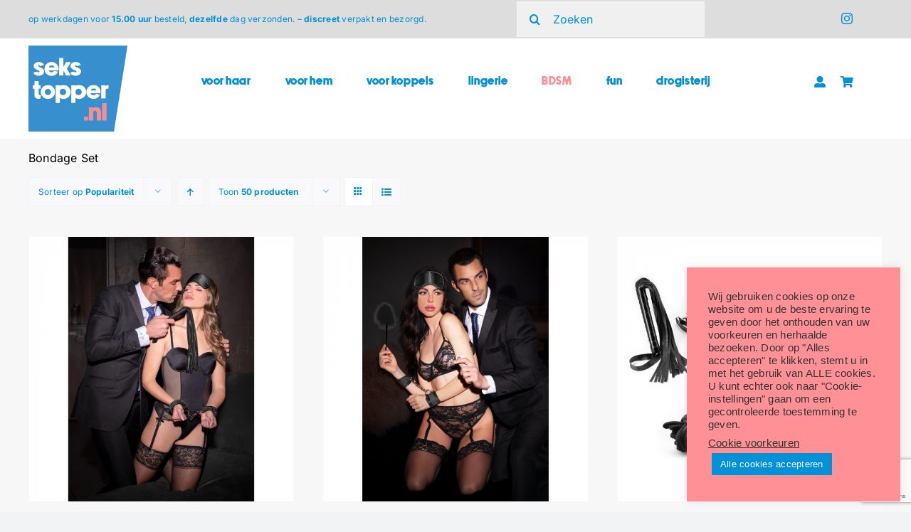

--- FILE ---
content_type: text/html; charset=utf-8
request_url: https://www.google.com/recaptcha/api2/anchor?ar=1&k=6LcYOekgAAAAALOvws0pdkmOLlufIGGU89FhVy_r&co=aHR0cHM6Ly9zZWtzdG9wcGVyLm5sOjQ0Mw..&hl=en&v=PoyoqOPhxBO7pBk68S4YbpHZ&size=invisible&anchor-ms=20000&execute-ms=30000&cb=8pqlrq1uqp5n
body_size: 48615
content:
<!DOCTYPE HTML><html dir="ltr" lang="en"><head><meta http-equiv="Content-Type" content="text/html; charset=UTF-8">
<meta http-equiv="X-UA-Compatible" content="IE=edge">
<title>reCAPTCHA</title>
<style type="text/css">
/* cyrillic-ext */
@font-face {
  font-family: 'Roboto';
  font-style: normal;
  font-weight: 400;
  font-stretch: 100%;
  src: url(//fonts.gstatic.com/s/roboto/v48/KFO7CnqEu92Fr1ME7kSn66aGLdTylUAMa3GUBHMdazTgWw.woff2) format('woff2');
  unicode-range: U+0460-052F, U+1C80-1C8A, U+20B4, U+2DE0-2DFF, U+A640-A69F, U+FE2E-FE2F;
}
/* cyrillic */
@font-face {
  font-family: 'Roboto';
  font-style: normal;
  font-weight: 400;
  font-stretch: 100%;
  src: url(//fonts.gstatic.com/s/roboto/v48/KFO7CnqEu92Fr1ME7kSn66aGLdTylUAMa3iUBHMdazTgWw.woff2) format('woff2');
  unicode-range: U+0301, U+0400-045F, U+0490-0491, U+04B0-04B1, U+2116;
}
/* greek-ext */
@font-face {
  font-family: 'Roboto';
  font-style: normal;
  font-weight: 400;
  font-stretch: 100%;
  src: url(//fonts.gstatic.com/s/roboto/v48/KFO7CnqEu92Fr1ME7kSn66aGLdTylUAMa3CUBHMdazTgWw.woff2) format('woff2');
  unicode-range: U+1F00-1FFF;
}
/* greek */
@font-face {
  font-family: 'Roboto';
  font-style: normal;
  font-weight: 400;
  font-stretch: 100%;
  src: url(//fonts.gstatic.com/s/roboto/v48/KFO7CnqEu92Fr1ME7kSn66aGLdTylUAMa3-UBHMdazTgWw.woff2) format('woff2');
  unicode-range: U+0370-0377, U+037A-037F, U+0384-038A, U+038C, U+038E-03A1, U+03A3-03FF;
}
/* math */
@font-face {
  font-family: 'Roboto';
  font-style: normal;
  font-weight: 400;
  font-stretch: 100%;
  src: url(//fonts.gstatic.com/s/roboto/v48/KFO7CnqEu92Fr1ME7kSn66aGLdTylUAMawCUBHMdazTgWw.woff2) format('woff2');
  unicode-range: U+0302-0303, U+0305, U+0307-0308, U+0310, U+0312, U+0315, U+031A, U+0326-0327, U+032C, U+032F-0330, U+0332-0333, U+0338, U+033A, U+0346, U+034D, U+0391-03A1, U+03A3-03A9, U+03B1-03C9, U+03D1, U+03D5-03D6, U+03F0-03F1, U+03F4-03F5, U+2016-2017, U+2034-2038, U+203C, U+2040, U+2043, U+2047, U+2050, U+2057, U+205F, U+2070-2071, U+2074-208E, U+2090-209C, U+20D0-20DC, U+20E1, U+20E5-20EF, U+2100-2112, U+2114-2115, U+2117-2121, U+2123-214F, U+2190, U+2192, U+2194-21AE, U+21B0-21E5, U+21F1-21F2, U+21F4-2211, U+2213-2214, U+2216-22FF, U+2308-230B, U+2310, U+2319, U+231C-2321, U+2336-237A, U+237C, U+2395, U+239B-23B7, U+23D0, U+23DC-23E1, U+2474-2475, U+25AF, U+25B3, U+25B7, U+25BD, U+25C1, U+25CA, U+25CC, U+25FB, U+266D-266F, U+27C0-27FF, U+2900-2AFF, U+2B0E-2B11, U+2B30-2B4C, U+2BFE, U+3030, U+FF5B, U+FF5D, U+1D400-1D7FF, U+1EE00-1EEFF;
}
/* symbols */
@font-face {
  font-family: 'Roboto';
  font-style: normal;
  font-weight: 400;
  font-stretch: 100%;
  src: url(//fonts.gstatic.com/s/roboto/v48/KFO7CnqEu92Fr1ME7kSn66aGLdTylUAMaxKUBHMdazTgWw.woff2) format('woff2');
  unicode-range: U+0001-000C, U+000E-001F, U+007F-009F, U+20DD-20E0, U+20E2-20E4, U+2150-218F, U+2190, U+2192, U+2194-2199, U+21AF, U+21E6-21F0, U+21F3, U+2218-2219, U+2299, U+22C4-22C6, U+2300-243F, U+2440-244A, U+2460-24FF, U+25A0-27BF, U+2800-28FF, U+2921-2922, U+2981, U+29BF, U+29EB, U+2B00-2BFF, U+4DC0-4DFF, U+FFF9-FFFB, U+10140-1018E, U+10190-1019C, U+101A0, U+101D0-101FD, U+102E0-102FB, U+10E60-10E7E, U+1D2C0-1D2D3, U+1D2E0-1D37F, U+1F000-1F0FF, U+1F100-1F1AD, U+1F1E6-1F1FF, U+1F30D-1F30F, U+1F315, U+1F31C, U+1F31E, U+1F320-1F32C, U+1F336, U+1F378, U+1F37D, U+1F382, U+1F393-1F39F, U+1F3A7-1F3A8, U+1F3AC-1F3AF, U+1F3C2, U+1F3C4-1F3C6, U+1F3CA-1F3CE, U+1F3D4-1F3E0, U+1F3ED, U+1F3F1-1F3F3, U+1F3F5-1F3F7, U+1F408, U+1F415, U+1F41F, U+1F426, U+1F43F, U+1F441-1F442, U+1F444, U+1F446-1F449, U+1F44C-1F44E, U+1F453, U+1F46A, U+1F47D, U+1F4A3, U+1F4B0, U+1F4B3, U+1F4B9, U+1F4BB, U+1F4BF, U+1F4C8-1F4CB, U+1F4D6, U+1F4DA, U+1F4DF, U+1F4E3-1F4E6, U+1F4EA-1F4ED, U+1F4F7, U+1F4F9-1F4FB, U+1F4FD-1F4FE, U+1F503, U+1F507-1F50B, U+1F50D, U+1F512-1F513, U+1F53E-1F54A, U+1F54F-1F5FA, U+1F610, U+1F650-1F67F, U+1F687, U+1F68D, U+1F691, U+1F694, U+1F698, U+1F6AD, U+1F6B2, U+1F6B9-1F6BA, U+1F6BC, U+1F6C6-1F6CF, U+1F6D3-1F6D7, U+1F6E0-1F6EA, U+1F6F0-1F6F3, U+1F6F7-1F6FC, U+1F700-1F7FF, U+1F800-1F80B, U+1F810-1F847, U+1F850-1F859, U+1F860-1F887, U+1F890-1F8AD, U+1F8B0-1F8BB, U+1F8C0-1F8C1, U+1F900-1F90B, U+1F93B, U+1F946, U+1F984, U+1F996, U+1F9E9, U+1FA00-1FA6F, U+1FA70-1FA7C, U+1FA80-1FA89, U+1FA8F-1FAC6, U+1FACE-1FADC, U+1FADF-1FAE9, U+1FAF0-1FAF8, U+1FB00-1FBFF;
}
/* vietnamese */
@font-face {
  font-family: 'Roboto';
  font-style: normal;
  font-weight: 400;
  font-stretch: 100%;
  src: url(//fonts.gstatic.com/s/roboto/v48/KFO7CnqEu92Fr1ME7kSn66aGLdTylUAMa3OUBHMdazTgWw.woff2) format('woff2');
  unicode-range: U+0102-0103, U+0110-0111, U+0128-0129, U+0168-0169, U+01A0-01A1, U+01AF-01B0, U+0300-0301, U+0303-0304, U+0308-0309, U+0323, U+0329, U+1EA0-1EF9, U+20AB;
}
/* latin-ext */
@font-face {
  font-family: 'Roboto';
  font-style: normal;
  font-weight: 400;
  font-stretch: 100%;
  src: url(//fonts.gstatic.com/s/roboto/v48/KFO7CnqEu92Fr1ME7kSn66aGLdTylUAMa3KUBHMdazTgWw.woff2) format('woff2');
  unicode-range: U+0100-02BA, U+02BD-02C5, U+02C7-02CC, U+02CE-02D7, U+02DD-02FF, U+0304, U+0308, U+0329, U+1D00-1DBF, U+1E00-1E9F, U+1EF2-1EFF, U+2020, U+20A0-20AB, U+20AD-20C0, U+2113, U+2C60-2C7F, U+A720-A7FF;
}
/* latin */
@font-face {
  font-family: 'Roboto';
  font-style: normal;
  font-weight: 400;
  font-stretch: 100%;
  src: url(//fonts.gstatic.com/s/roboto/v48/KFO7CnqEu92Fr1ME7kSn66aGLdTylUAMa3yUBHMdazQ.woff2) format('woff2');
  unicode-range: U+0000-00FF, U+0131, U+0152-0153, U+02BB-02BC, U+02C6, U+02DA, U+02DC, U+0304, U+0308, U+0329, U+2000-206F, U+20AC, U+2122, U+2191, U+2193, U+2212, U+2215, U+FEFF, U+FFFD;
}
/* cyrillic-ext */
@font-face {
  font-family: 'Roboto';
  font-style: normal;
  font-weight: 500;
  font-stretch: 100%;
  src: url(//fonts.gstatic.com/s/roboto/v48/KFO7CnqEu92Fr1ME7kSn66aGLdTylUAMa3GUBHMdazTgWw.woff2) format('woff2');
  unicode-range: U+0460-052F, U+1C80-1C8A, U+20B4, U+2DE0-2DFF, U+A640-A69F, U+FE2E-FE2F;
}
/* cyrillic */
@font-face {
  font-family: 'Roboto';
  font-style: normal;
  font-weight: 500;
  font-stretch: 100%;
  src: url(//fonts.gstatic.com/s/roboto/v48/KFO7CnqEu92Fr1ME7kSn66aGLdTylUAMa3iUBHMdazTgWw.woff2) format('woff2');
  unicode-range: U+0301, U+0400-045F, U+0490-0491, U+04B0-04B1, U+2116;
}
/* greek-ext */
@font-face {
  font-family: 'Roboto';
  font-style: normal;
  font-weight: 500;
  font-stretch: 100%;
  src: url(//fonts.gstatic.com/s/roboto/v48/KFO7CnqEu92Fr1ME7kSn66aGLdTylUAMa3CUBHMdazTgWw.woff2) format('woff2');
  unicode-range: U+1F00-1FFF;
}
/* greek */
@font-face {
  font-family: 'Roboto';
  font-style: normal;
  font-weight: 500;
  font-stretch: 100%;
  src: url(//fonts.gstatic.com/s/roboto/v48/KFO7CnqEu92Fr1ME7kSn66aGLdTylUAMa3-UBHMdazTgWw.woff2) format('woff2');
  unicode-range: U+0370-0377, U+037A-037F, U+0384-038A, U+038C, U+038E-03A1, U+03A3-03FF;
}
/* math */
@font-face {
  font-family: 'Roboto';
  font-style: normal;
  font-weight: 500;
  font-stretch: 100%;
  src: url(//fonts.gstatic.com/s/roboto/v48/KFO7CnqEu92Fr1ME7kSn66aGLdTylUAMawCUBHMdazTgWw.woff2) format('woff2');
  unicode-range: U+0302-0303, U+0305, U+0307-0308, U+0310, U+0312, U+0315, U+031A, U+0326-0327, U+032C, U+032F-0330, U+0332-0333, U+0338, U+033A, U+0346, U+034D, U+0391-03A1, U+03A3-03A9, U+03B1-03C9, U+03D1, U+03D5-03D6, U+03F0-03F1, U+03F4-03F5, U+2016-2017, U+2034-2038, U+203C, U+2040, U+2043, U+2047, U+2050, U+2057, U+205F, U+2070-2071, U+2074-208E, U+2090-209C, U+20D0-20DC, U+20E1, U+20E5-20EF, U+2100-2112, U+2114-2115, U+2117-2121, U+2123-214F, U+2190, U+2192, U+2194-21AE, U+21B0-21E5, U+21F1-21F2, U+21F4-2211, U+2213-2214, U+2216-22FF, U+2308-230B, U+2310, U+2319, U+231C-2321, U+2336-237A, U+237C, U+2395, U+239B-23B7, U+23D0, U+23DC-23E1, U+2474-2475, U+25AF, U+25B3, U+25B7, U+25BD, U+25C1, U+25CA, U+25CC, U+25FB, U+266D-266F, U+27C0-27FF, U+2900-2AFF, U+2B0E-2B11, U+2B30-2B4C, U+2BFE, U+3030, U+FF5B, U+FF5D, U+1D400-1D7FF, U+1EE00-1EEFF;
}
/* symbols */
@font-face {
  font-family: 'Roboto';
  font-style: normal;
  font-weight: 500;
  font-stretch: 100%;
  src: url(//fonts.gstatic.com/s/roboto/v48/KFO7CnqEu92Fr1ME7kSn66aGLdTylUAMaxKUBHMdazTgWw.woff2) format('woff2');
  unicode-range: U+0001-000C, U+000E-001F, U+007F-009F, U+20DD-20E0, U+20E2-20E4, U+2150-218F, U+2190, U+2192, U+2194-2199, U+21AF, U+21E6-21F0, U+21F3, U+2218-2219, U+2299, U+22C4-22C6, U+2300-243F, U+2440-244A, U+2460-24FF, U+25A0-27BF, U+2800-28FF, U+2921-2922, U+2981, U+29BF, U+29EB, U+2B00-2BFF, U+4DC0-4DFF, U+FFF9-FFFB, U+10140-1018E, U+10190-1019C, U+101A0, U+101D0-101FD, U+102E0-102FB, U+10E60-10E7E, U+1D2C0-1D2D3, U+1D2E0-1D37F, U+1F000-1F0FF, U+1F100-1F1AD, U+1F1E6-1F1FF, U+1F30D-1F30F, U+1F315, U+1F31C, U+1F31E, U+1F320-1F32C, U+1F336, U+1F378, U+1F37D, U+1F382, U+1F393-1F39F, U+1F3A7-1F3A8, U+1F3AC-1F3AF, U+1F3C2, U+1F3C4-1F3C6, U+1F3CA-1F3CE, U+1F3D4-1F3E0, U+1F3ED, U+1F3F1-1F3F3, U+1F3F5-1F3F7, U+1F408, U+1F415, U+1F41F, U+1F426, U+1F43F, U+1F441-1F442, U+1F444, U+1F446-1F449, U+1F44C-1F44E, U+1F453, U+1F46A, U+1F47D, U+1F4A3, U+1F4B0, U+1F4B3, U+1F4B9, U+1F4BB, U+1F4BF, U+1F4C8-1F4CB, U+1F4D6, U+1F4DA, U+1F4DF, U+1F4E3-1F4E6, U+1F4EA-1F4ED, U+1F4F7, U+1F4F9-1F4FB, U+1F4FD-1F4FE, U+1F503, U+1F507-1F50B, U+1F50D, U+1F512-1F513, U+1F53E-1F54A, U+1F54F-1F5FA, U+1F610, U+1F650-1F67F, U+1F687, U+1F68D, U+1F691, U+1F694, U+1F698, U+1F6AD, U+1F6B2, U+1F6B9-1F6BA, U+1F6BC, U+1F6C6-1F6CF, U+1F6D3-1F6D7, U+1F6E0-1F6EA, U+1F6F0-1F6F3, U+1F6F7-1F6FC, U+1F700-1F7FF, U+1F800-1F80B, U+1F810-1F847, U+1F850-1F859, U+1F860-1F887, U+1F890-1F8AD, U+1F8B0-1F8BB, U+1F8C0-1F8C1, U+1F900-1F90B, U+1F93B, U+1F946, U+1F984, U+1F996, U+1F9E9, U+1FA00-1FA6F, U+1FA70-1FA7C, U+1FA80-1FA89, U+1FA8F-1FAC6, U+1FACE-1FADC, U+1FADF-1FAE9, U+1FAF0-1FAF8, U+1FB00-1FBFF;
}
/* vietnamese */
@font-face {
  font-family: 'Roboto';
  font-style: normal;
  font-weight: 500;
  font-stretch: 100%;
  src: url(//fonts.gstatic.com/s/roboto/v48/KFO7CnqEu92Fr1ME7kSn66aGLdTylUAMa3OUBHMdazTgWw.woff2) format('woff2');
  unicode-range: U+0102-0103, U+0110-0111, U+0128-0129, U+0168-0169, U+01A0-01A1, U+01AF-01B0, U+0300-0301, U+0303-0304, U+0308-0309, U+0323, U+0329, U+1EA0-1EF9, U+20AB;
}
/* latin-ext */
@font-face {
  font-family: 'Roboto';
  font-style: normal;
  font-weight: 500;
  font-stretch: 100%;
  src: url(//fonts.gstatic.com/s/roboto/v48/KFO7CnqEu92Fr1ME7kSn66aGLdTylUAMa3KUBHMdazTgWw.woff2) format('woff2');
  unicode-range: U+0100-02BA, U+02BD-02C5, U+02C7-02CC, U+02CE-02D7, U+02DD-02FF, U+0304, U+0308, U+0329, U+1D00-1DBF, U+1E00-1E9F, U+1EF2-1EFF, U+2020, U+20A0-20AB, U+20AD-20C0, U+2113, U+2C60-2C7F, U+A720-A7FF;
}
/* latin */
@font-face {
  font-family: 'Roboto';
  font-style: normal;
  font-weight: 500;
  font-stretch: 100%;
  src: url(//fonts.gstatic.com/s/roboto/v48/KFO7CnqEu92Fr1ME7kSn66aGLdTylUAMa3yUBHMdazQ.woff2) format('woff2');
  unicode-range: U+0000-00FF, U+0131, U+0152-0153, U+02BB-02BC, U+02C6, U+02DA, U+02DC, U+0304, U+0308, U+0329, U+2000-206F, U+20AC, U+2122, U+2191, U+2193, U+2212, U+2215, U+FEFF, U+FFFD;
}
/* cyrillic-ext */
@font-face {
  font-family: 'Roboto';
  font-style: normal;
  font-weight: 900;
  font-stretch: 100%;
  src: url(//fonts.gstatic.com/s/roboto/v48/KFO7CnqEu92Fr1ME7kSn66aGLdTylUAMa3GUBHMdazTgWw.woff2) format('woff2');
  unicode-range: U+0460-052F, U+1C80-1C8A, U+20B4, U+2DE0-2DFF, U+A640-A69F, U+FE2E-FE2F;
}
/* cyrillic */
@font-face {
  font-family: 'Roboto';
  font-style: normal;
  font-weight: 900;
  font-stretch: 100%;
  src: url(//fonts.gstatic.com/s/roboto/v48/KFO7CnqEu92Fr1ME7kSn66aGLdTylUAMa3iUBHMdazTgWw.woff2) format('woff2');
  unicode-range: U+0301, U+0400-045F, U+0490-0491, U+04B0-04B1, U+2116;
}
/* greek-ext */
@font-face {
  font-family: 'Roboto';
  font-style: normal;
  font-weight: 900;
  font-stretch: 100%;
  src: url(//fonts.gstatic.com/s/roboto/v48/KFO7CnqEu92Fr1ME7kSn66aGLdTylUAMa3CUBHMdazTgWw.woff2) format('woff2');
  unicode-range: U+1F00-1FFF;
}
/* greek */
@font-face {
  font-family: 'Roboto';
  font-style: normal;
  font-weight: 900;
  font-stretch: 100%;
  src: url(//fonts.gstatic.com/s/roboto/v48/KFO7CnqEu92Fr1ME7kSn66aGLdTylUAMa3-UBHMdazTgWw.woff2) format('woff2');
  unicode-range: U+0370-0377, U+037A-037F, U+0384-038A, U+038C, U+038E-03A1, U+03A3-03FF;
}
/* math */
@font-face {
  font-family: 'Roboto';
  font-style: normal;
  font-weight: 900;
  font-stretch: 100%;
  src: url(//fonts.gstatic.com/s/roboto/v48/KFO7CnqEu92Fr1ME7kSn66aGLdTylUAMawCUBHMdazTgWw.woff2) format('woff2');
  unicode-range: U+0302-0303, U+0305, U+0307-0308, U+0310, U+0312, U+0315, U+031A, U+0326-0327, U+032C, U+032F-0330, U+0332-0333, U+0338, U+033A, U+0346, U+034D, U+0391-03A1, U+03A3-03A9, U+03B1-03C9, U+03D1, U+03D5-03D6, U+03F0-03F1, U+03F4-03F5, U+2016-2017, U+2034-2038, U+203C, U+2040, U+2043, U+2047, U+2050, U+2057, U+205F, U+2070-2071, U+2074-208E, U+2090-209C, U+20D0-20DC, U+20E1, U+20E5-20EF, U+2100-2112, U+2114-2115, U+2117-2121, U+2123-214F, U+2190, U+2192, U+2194-21AE, U+21B0-21E5, U+21F1-21F2, U+21F4-2211, U+2213-2214, U+2216-22FF, U+2308-230B, U+2310, U+2319, U+231C-2321, U+2336-237A, U+237C, U+2395, U+239B-23B7, U+23D0, U+23DC-23E1, U+2474-2475, U+25AF, U+25B3, U+25B7, U+25BD, U+25C1, U+25CA, U+25CC, U+25FB, U+266D-266F, U+27C0-27FF, U+2900-2AFF, U+2B0E-2B11, U+2B30-2B4C, U+2BFE, U+3030, U+FF5B, U+FF5D, U+1D400-1D7FF, U+1EE00-1EEFF;
}
/* symbols */
@font-face {
  font-family: 'Roboto';
  font-style: normal;
  font-weight: 900;
  font-stretch: 100%;
  src: url(//fonts.gstatic.com/s/roboto/v48/KFO7CnqEu92Fr1ME7kSn66aGLdTylUAMaxKUBHMdazTgWw.woff2) format('woff2');
  unicode-range: U+0001-000C, U+000E-001F, U+007F-009F, U+20DD-20E0, U+20E2-20E4, U+2150-218F, U+2190, U+2192, U+2194-2199, U+21AF, U+21E6-21F0, U+21F3, U+2218-2219, U+2299, U+22C4-22C6, U+2300-243F, U+2440-244A, U+2460-24FF, U+25A0-27BF, U+2800-28FF, U+2921-2922, U+2981, U+29BF, U+29EB, U+2B00-2BFF, U+4DC0-4DFF, U+FFF9-FFFB, U+10140-1018E, U+10190-1019C, U+101A0, U+101D0-101FD, U+102E0-102FB, U+10E60-10E7E, U+1D2C0-1D2D3, U+1D2E0-1D37F, U+1F000-1F0FF, U+1F100-1F1AD, U+1F1E6-1F1FF, U+1F30D-1F30F, U+1F315, U+1F31C, U+1F31E, U+1F320-1F32C, U+1F336, U+1F378, U+1F37D, U+1F382, U+1F393-1F39F, U+1F3A7-1F3A8, U+1F3AC-1F3AF, U+1F3C2, U+1F3C4-1F3C6, U+1F3CA-1F3CE, U+1F3D4-1F3E0, U+1F3ED, U+1F3F1-1F3F3, U+1F3F5-1F3F7, U+1F408, U+1F415, U+1F41F, U+1F426, U+1F43F, U+1F441-1F442, U+1F444, U+1F446-1F449, U+1F44C-1F44E, U+1F453, U+1F46A, U+1F47D, U+1F4A3, U+1F4B0, U+1F4B3, U+1F4B9, U+1F4BB, U+1F4BF, U+1F4C8-1F4CB, U+1F4D6, U+1F4DA, U+1F4DF, U+1F4E3-1F4E6, U+1F4EA-1F4ED, U+1F4F7, U+1F4F9-1F4FB, U+1F4FD-1F4FE, U+1F503, U+1F507-1F50B, U+1F50D, U+1F512-1F513, U+1F53E-1F54A, U+1F54F-1F5FA, U+1F610, U+1F650-1F67F, U+1F687, U+1F68D, U+1F691, U+1F694, U+1F698, U+1F6AD, U+1F6B2, U+1F6B9-1F6BA, U+1F6BC, U+1F6C6-1F6CF, U+1F6D3-1F6D7, U+1F6E0-1F6EA, U+1F6F0-1F6F3, U+1F6F7-1F6FC, U+1F700-1F7FF, U+1F800-1F80B, U+1F810-1F847, U+1F850-1F859, U+1F860-1F887, U+1F890-1F8AD, U+1F8B0-1F8BB, U+1F8C0-1F8C1, U+1F900-1F90B, U+1F93B, U+1F946, U+1F984, U+1F996, U+1F9E9, U+1FA00-1FA6F, U+1FA70-1FA7C, U+1FA80-1FA89, U+1FA8F-1FAC6, U+1FACE-1FADC, U+1FADF-1FAE9, U+1FAF0-1FAF8, U+1FB00-1FBFF;
}
/* vietnamese */
@font-face {
  font-family: 'Roboto';
  font-style: normal;
  font-weight: 900;
  font-stretch: 100%;
  src: url(//fonts.gstatic.com/s/roboto/v48/KFO7CnqEu92Fr1ME7kSn66aGLdTylUAMa3OUBHMdazTgWw.woff2) format('woff2');
  unicode-range: U+0102-0103, U+0110-0111, U+0128-0129, U+0168-0169, U+01A0-01A1, U+01AF-01B0, U+0300-0301, U+0303-0304, U+0308-0309, U+0323, U+0329, U+1EA0-1EF9, U+20AB;
}
/* latin-ext */
@font-face {
  font-family: 'Roboto';
  font-style: normal;
  font-weight: 900;
  font-stretch: 100%;
  src: url(//fonts.gstatic.com/s/roboto/v48/KFO7CnqEu92Fr1ME7kSn66aGLdTylUAMa3KUBHMdazTgWw.woff2) format('woff2');
  unicode-range: U+0100-02BA, U+02BD-02C5, U+02C7-02CC, U+02CE-02D7, U+02DD-02FF, U+0304, U+0308, U+0329, U+1D00-1DBF, U+1E00-1E9F, U+1EF2-1EFF, U+2020, U+20A0-20AB, U+20AD-20C0, U+2113, U+2C60-2C7F, U+A720-A7FF;
}
/* latin */
@font-face {
  font-family: 'Roboto';
  font-style: normal;
  font-weight: 900;
  font-stretch: 100%;
  src: url(//fonts.gstatic.com/s/roboto/v48/KFO7CnqEu92Fr1ME7kSn66aGLdTylUAMa3yUBHMdazQ.woff2) format('woff2');
  unicode-range: U+0000-00FF, U+0131, U+0152-0153, U+02BB-02BC, U+02C6, U+02DA, U+02DC, U+0304, U+0308, U+0329, U+2000-206F, U+20AC, U+2122, U+2191, U+2193, U+2212, U+2215, U+FEFF, U+FFFD;
}

</style>
<link rel="stylesheet" type="text/css" href="https://www.gstatic.com/recaptcha/releases/PoyoqOPhxBO7pBk68S4YbpHZ/styles__ltr.css">
<script nonce="7agxTtZSdXOfA_kJ607YMw" type="text/javascript">window['__recaptcha_api'] = 'https://www.google.com/recaptcha/api2/';</script>
<script type="text/javascript" src="https://www.gstatic.com/recaptcha/releases/PoyoqOPhxBO7pBk68S4YbpHZ/recaptcha__en.js" nonce="7agxTtZSdXOfA_kJ607YMw">
      
    </script></head>
<body><div id="rc-anchor-alert" class="rc-anchor-alert"></div>
<input type="hidden" id="recaptcha-token" value="[base64]">
<script type="text/javascript" nonce="7agxTtZSdXOfA_kJ607YMw">
      recaptcha.anchor.Main.init("[\x22ainput\x22,[\x22bgdata\x22,\x22\x22,\[base64]/[base64]/[base64]/ZyhXLGgpOnEoW04sMjEsbF0sVywwKSxoKSxmYWxzZSxmYWxzZSl9Y2F0Y2goayl7RygzNTgsVyk/[base64]/[base64]/[base64]/[base64]/[base64]/[base64]/[base64]/bmV3IEJbT10oRFswXSk6dz09Mj9uZXcgQltPXShEWzBdLERbMV0pOnc9PTM/bmV3IEJbT10oRFswXSxEWzFdLERbMl0pOnc9PTQ/[base64]/[base64]/[base64]/[base64]/[base64]\\u003d\x22,\[base64]\\u003d\\u003d\x22,\x22w5ZuMhVYLMKpDhHCsMObwqDDs1rCvxQCSn8IGcKYUMO2woXDpThWUWfCqMOrL8OFQE5TIRt9w43Cg1QDHHQYw47DpMO4w4dbwpfDr2QQYC0Rw73DghEGwrHDlcOOw4wIw6M+MHDCj8OIa8OGw64YOMKiw6JGcSHDgcOXYcOtYMO9YxnCl0fCngrDoE/CpMKqJMKWM8OBNl/DpTDDnzDDkcOOwrXCvsKDw7AjR8O9w75iHB/[base64]/XxBlwoDCusOzwrRSTcOkwqIMw7MJw7HCqcOzCCdTBEDCn8O2w6XCkUzDkMO6UMK9AMOUQRLCl8Kff8OXKsKFWQrDui47eXjCrsOaO8KEw4fDgsK2CsOIw5QAw582wqTDgzFvfw/Dh0XCqjJHKMOkecK9a8OOP8K9PsK+wrsVw6zDiybCtMOAXsOFwprCiW3CgcOaw6gQcm4ew5k/[base64]/CjWxLw4DCoXnDmFPCgMOhA8Opb0QIE37Dn8Kqw78/CwXCvsOlwqPDisKPw5ovF8KPwoNGb8KgKsOSesOkw77Du8KOF2rCvgdCDVgiwqM/[base64]/CsGMldcKBwonCnsOkZcOVTsOBcH/Dl8KCwpM0w51aw7NUa8ORw7t+w6LCssKaMcKJF37ChcKowpTDtMOHW8OxMcOuw6gLwrAwZH0awpLDpsO0wpjCvhnDpMOHw6Jgw77DjT/CtC5HF8O9wrXDuhR5FkDCj3cmHsKQDsKAXcKJTU7Dm1dmwpnClcOKIlbCjUEfRcOFe8K0wqAbalPDhysUwrbCoQIGwqnDuCQvZcKhZsOJNkbCnMOrwojDpxLDqSwiDsO4wpnDp8OTJh7CscK9DMO1w5UmV3LDuXkLwpPCv20kw6RRwodgwrnCucKVwq/CmA89woDCqgUWE8K+PCERWcOYBWtLwo8Ew5w5cRTDlwLChMOYw6lzw4HDpMOlw6Jgw4Naw55hwpPCmcO4dcOaMyNfPQnDiMK6wpN6w7zDlMK7wqVjS0FGR0cUw7pKcMO+w5EzJMK/QCx8wqjClsO6w5/Do09jwq4Owr7CiBzDkDp5bsKGwrHDl8OTw6lwbSbDtBHCg8KAwppnw70jw7huwoVhwpotfQXCtD1dfiIJL8K2TXjDl8OwOEPCr3E7ZGsow6JfwpHCmgUcwq0sMTPCsm9Fw6/Dng1Cw7PDiEPDpxMcBsOLwr/Du10TwofDq31tw4pBf8K7YMK5YcK0BMKAIcKzPWc2w59Mw7vCiSkcDjI8wqrCtcK7HClFw6PDi1Jewr8Jw6PDiQ/CviLCslnDvsOnV8KHwqNowpBMw5cUO8OSwoXCo1QkQsOAaCDDpxLDicOgUxnDriVjdUVgQ8K6cw4JwoJ3wrjDsGoQw4fCpMK/wp3DmQg9CMO5wq/DucOVwqtzw7gfAkotYyzCiBzDpTPDiyfCssKAF8K9wrnDiwDCgCcrw7M9K8KgF3nCkMK6w5DCuMKjDMKxdjB+wpN+wqoZw49Cwrc6ZcKBIig/GBB1SsOBPWDCoMKow6x7wr/DvCZ0w6YDwoM1wrF7ekh5Gm85C8OuVDDCklzDjcO7cXFawobDkcOWw68VwprDg2c9YzFrw6/CqcKSPMOqEMKhw4xfYWTCiDnCmmFfwqJUG8Ksw6jDnMK0B8KdQkPDp8OeY8OLDMKiN2TCmcOKw4zCgi3Dtg1Kwqg4SMKkwqgmw4PCq8OLBhjCrMOAwpEjJjRiw4MCZA1yw4tNe8O5wrjDv8OKSWUZMwrDq8Kuw4nDrm7Cm8O9eMKEAFrDn8O+Il/CsCVsNQd/bcK1wp3DqcKowr7Dujk0P8KJDnTCr0MlwqdIw6rCs8K+BC9yEsKoTMOfXyzDigXDiMO3I1VSa3MkwqLDrG7DtnbClC7DssOTLsKDOMKWw4rCosO2FCprwp3CjcOKBCNrw7zDucOgwozDl8OBZcKjfXd6w7otwo8HwpHDlcOzwqMKP1rCkcKgw4FESgM3wqcmC8K/QC/Cm3p9DHR6w4E5QsORYcKvw6wEw7UOF8KsehRuwpZwwoLCj8KAYk8iw67CnMK3w7nDisOMIATDjH4aw4fDmDErT8OGOXQyR0PDryzChCJpw448I3NFwo9ZbMOifT1kw7jDvQfDtsKsw6NFwonDoMO+wrPCsDUCJsKRwprCiMKGTMK6UCjCvg/[base64]/ClsKEwpNEJDd7w5wuwp3DkcOhdCPDsx3CvMKyc8Ogbm9IwoPDoyLCnQ4aX8Ocw45AW8O2UFxmwo8wecOmOMKbR8OeT2oBwoUQwofDnsOUwpHDncOowoJswqXDicOPYcORT8KUCXPCpDrCklnCmi4owpHDjsOSw4cDwp3CjcK/BMODwoNbw4PDisKCw7DDr8KEwpzDr1fCkDDDvFREJMKsLcObbQ1qwqUPwoA6wrvCvcO4WmHDsU9nF8KBOCTDhAYSKsOswpjCjMOFwqfCiMORI3/DosKzw6ENw5XDjXzDmjJzwp/[base64]/ClzUqw7kqacKWwrAZS8KJbi53w5w+wpfDk8O2wo5Two4bw6M2UHvCl8K/wpLDgcOXwoMuKMO4w6PDq3MnwrfDq8OUwq/[base64]/Cn8K0KMKywppnwqArX0N9Yklkw4Aaw4bDrnHCk8ORwozCssOmwoHDrMOCKE9QLC05FkhgCFLDmsKJwoEAw49QMsKbW8OTw7/Cl8OdGcK5wp/[base64]/[base64]/w7vDn8K7wrfDmcOtTMK5GMOew55iwp/DnMKMwqtewrvCog8QBsK9SMOMZ2bDqsKjL1vDicOaw7cqw7pBw6EOA8OcbMKTw4MUw7TCjnDDtMK6wpXClcOODjwDw6sKbcKQVMK8X8KYNcOScSXCsgIbwqzDmcOqwrLCo1BLSMKkcBw0Q8O7w6t8wp5wN2vDvTF1wr5bw4zDjcKQw5lML8O/wqfChcOTB2fCmcKLw5MQw552w74HIsKAw4Vtw7tfAAHDgz7DrsKJw7cNwp0jw6XCo8O8OMK9fS/[base64]/[base64]/FMO4PlzDt0fCtAUDw5nComdPBMK1wp9AcjzDm8OIwobDn8Osw7/[base64]/DuMK2bcOdRn5AwoofUQIpCcKmw6ZWFcOqw6jDrsOpPFR8a8KMwpfDoFR1wrrCjVvCviIiwrJqGD0pw6bDtWxkU2LCsDlQw6zCt3bCinoMw5BnFMOLw5/Doh7DisKbw6cGwq/CsRJHwpNPeMO4eMKrXcKEVmjDtQVFDwoBA8OEICY6w5PCsHjDgMKnw7LCksKYSjkAw5MCw4N/YmApw5zDnDrChsK1NnbCkg7CiUnCtsKwHksFG3g7wq/[base64]/UcO/w6NGDcKUEwMXw7rDlnYMaEV9CwXDqBfDukV0IwnCmsKiwqRbbMKpDiZlw7cyUsOuwqdSw4vCpg5FWcOrwq8kSsKVwo5YXSdPw64swq4iw67Di8Kow4fDunFew7ZZwpbDjQMzVcOkwoxtR8KmMlHCoWrDr1xLX8KARWTDgQ1pPsOqD8Krw7jCgBLDiGI/wpQqwoh9w4Y3w6zCk8OXwrzDncKBT0TDgQ51B2BOBwRZwqZAwoE2wrpYw5VlDwDCo0HCnMKrwoYuw7h/w4vDg0MWw5XCjQHDvsKOw5jCnGrDuB/CjsOgGm4cfMKUw6RlwqjDpsOmw44qw6VIw7EAG8O3wp/DvsOTHFDCoMK0wrtxw6LCiigsw7/[base64]/wrrDrFogwo/DmD7Ct8OHR113QnoBwqrClcK3w47CgcKRwpIuWyRsdx8IwoXDiGrDqEzCg8OTw5TDh8KyanfDnmPCrsOKw4LClsKjwqc9VxHCihA9NhXCncOSHkHCs1fCocOfwp/[base64]/[base64]/DmFzChH3Cn8Obw5rDssKVFcKSX1BEwrPDqg8AI8KXw6/CpkIWK23DuiBawqBIJMKeKBTDlcOSI8KxODtXYy8WMsKuIzHCisOQw4cdClkSw4LCuhJ4wpPDgsOsZSI6YRpQw6dLw7PCrsKew4HCljTCqMOZTMOlwr3CrQ/Dqy/DlDtLSsOfcDDCmsOtQcOEw5VmwpjCuWTCpsK9wqI7w5hmwq7DnHpmS8OhBXsXw6lIw5EVw7rCsCgkMMKbw65Hw67ChMOfwoDChDYEAWjDnMKtwoAmw6nDlQlmVMOcHcKbw713w6kIbybDjMOLwo7Dux5rw5HDhUIdwq/Dr3Mmw6LDqVxLwrlDCCjCuUzCmsK3wrTCrsKiwr58w5/[base64]/CmsKnVMK2bzIRAFsPQ19pwoE0Ml7DjcO+wrI3AQhcw5YaIVzDtsO3w4zComDDjcOgZsKpeMKawokvPcOxVjs4aFEtVj/Cgi/DjsKgIcO6w4nCqcO7Wg/CrcO9chXDt8OPMgdwX8KtZMOXw77DszDDjsOtw6zDvcO8w4jCsF9kdxwowr4TQh7Dq8OYw7ANw4ECw7g6w67CsMK9KhJ+w6hRw7XDtlXDhMOaa8OxNcO7wqbDpcOabEEYwqwQXiwgO8KTwp/CmzfDiMKIwoM8S8OvLz4iwpLDlnvDuS3ChkHCj8OjwrZxTMOCwoTCtMKwCcKiw75aw4zCtkvCpcOWX8KHw4h3wod9fX88wqTChcOZSENhwrl6w4vCqSRIw7U/NQkxw6wAw6bDj8OdIn8yQ1PDlsOJwrt2X8KiwpbDpMO3G8KhJcO5CsKuJW3CrMKdwq/[base64]/DrTBqOxLDmhEcwq7DkHvCpkrCsjFJwrhxw7PCtUdXYxUsdsK8JXEsa8OGwr8Mwrwfw5YJwoMcTxTDhgR5JsOALMKNw4jCmMOzw6jCgmEHU8OQw54mXcOQFV08WFEgw541wrxFwpvDnMKEA8Oew4TDvcO8Xx0MF0/DpsOrwok7w7ZmwqbDpzjCn8KvwqZ7wqTCnXnCicOEJDkcPl7DnsOrU3Uow5nDvhDCvMOcw6NMEQUhwogXM8KgTsOyw45VwrQQM8O6w6LCkMOjMcKIwpNQHSrDmX1uI8K7XELCozoKw4PCjlglwqYBBcKZPmTCvQ/DgsO+SH3CqGsgw490VsK7CsKzeGInTEnChG/[base64]/wqFJwpAVYQzDg07CnyMLw6LDuMOUUMOKJnwWwrg9wofCmcOrwqjClMKJwr/CrcK0wr0pw5ISJHYywqY/NMKUwozDr1NsIA5RRcKfw7LCmsOVHRLCq1rDlgQ9KsK1w5XCiMKOworCoEIUwrfCqMOebMOIwq0EFRbCm8OgMDEXw67Diy7Djz5Lwqs7Bw5tcXrDvFnCrcO/DiXDlsOKwqwgeMKewqvDgMO/[base64]/[base64]/eMKMwrDDqsOKwokRBGTDkC7CkcKhw7DCqC8Uw6MbeMK1wqTCpMK2w4TCnMK5PMOTHMKfw4XDjMO2w6/DnwrCt1stw5LCmzzDklFHw4HCiBFDwrHDuEl2wofCqGPDpmLDucKSGMOtD8K8bMKVw4w2wpjDu3fCvMOpw5g4w4EKHCwFwrF/F3Zzw5QZwpBOw7kww5zCncOLUsObwojChsK/LMO+eAJ0OsKTdj/Dn1HDgiXCqMK0BMOuM8O+wq4fw7bCj03CoMO1wqLDmsOvexltwr8mwqnDr8K5w6Y8Mmk8QsKUXwzDl8OQZFbDosKJccKwW3/DuDMXbMK9w7HDngzCo8OrV0s3wqklwqU1wpZwCVs+wqdew4/[base64]/[base64]/Dogg5woTCqsOIw6DCisO6w5RrSSY1Chk0Jx/CuMO1aX9+w5XDgAXCrEkBwqdAwpIBwo/DsMOQwqV3w7TCl8Kew7DDoAzDuS7Dqy5vwoxhOE7CicOPw5DCt8KMw4bCmcOPYMKjf8KBw6bCv17CnMKewpxTw7rDmHlWw7/DlsKXNQMqwpTCjBfDsyXCucOzwrrCoGEdwpB/[base64]/DqsK+w5pLw6tFw5rCgicffHnDlcOPw7bCljVOZcOCwqvCscKkYy3DkMOuw7gSfMO9w4EVFsKQw5dwEsK9VxDDo8KKfMO3NVjDuUVLwoM0WSbCisOZwofDksO7w4nDs8OvPBECwqjDu8OqwoRqDmnChsORY0/Cm8OHSE7DucOqw5sTesOmUMKJwpkNbF3DrMOuw4bDlizCr8Kcw7jCuFLDvMKewr8JaENlAlR1wpXDm8OqOCnDtilAX8Okw4dcw6M8w5JzIzjCusO5HVzCssKsd8ODw6TDsDtMw6HCuXVLwpBqw5XDrwXDhMKIwqFLDsOMwq/CqsORwpjCmMOnwopTHxbDoWZ0csOyw7LCk8K/w6PDlMKuw63CjMOfC8OmR1fCkMOVwqAlJ3NeAcO/FV/[base64]/DqMONwpBTRxp+w43CgVLDvxDDjDo4FQ9mEBETwqRkw5TDsMO4w5/CjcKpS8OWw51fwok6wqYTwo/DlcOew4LCo8KAbcK1JAFmSURWDMOCw71rwqAcwoUYw6PCliQfP1cLd8OYCcKjSg/[base64]/[base64]/wr3DtC3Ct8O8w5HDpsO4UcOVw4rDm8OpNMKgwrXDj8Obw7RCWsKrwphOw4rCqBBtwq8Pwpo3w5MnAj3DrjZzw7NNdcORMsKcIcKlw4s5TsKkBcO2w7TCp8KbGMKhwq/CuTgPXB/CnmnDuRDCt8Khwr8Kw6EKwoQiHcKHwrdNw5ptNkzCi8O1wqLCpcOgwrzDo8OLwrPCmHXCgMK2wpd/[base64]/NVbDncKzw7MTw6NxH8Krb0bCiRE+a8OhwqHCjG9hLx9Uw4XCjB9awoQ2wqDCvUjDhldHAMKAXn7CnMO2woRqanzDmgfDsxhywpPDhcKUX8Opw4hXw7TCpMKbCCshGcOJw7HDqsKnbsOmdjjDkk00QcKHw6fCsiRew6wCwr0af2/[base64]/Nn7DnWx+wqPCtGPDjRtRw6fDs3nDv1/Cj8KQw6wcG8OxNcKGw7fDjsKTa38ow7fDmcOJAiQ7d8OBZzvDvh4Bw5nCo2JwfMOlwooMD3DDrURrwoPDrMOyw4okw7RQw7PDjsOuw74QVkjCtxp4w4pqw5vCrMOKdsK0w5bDqcK4Ekx+w4w8A8KrCwnDoUgqcl/Cm8K/S0/Dn8Ouw6TDqBd6wrzDpcOvwqgFw5fCtMKMw4LCqsKhL8K0WmBWUcOgwoo2WDbClMOnwpDCvWnDrMOIworChMKUUWh8ZQvCqRTCu8KEAQzDjybDhS7Dm8OSw6h+wppow4DCisKlw4XCi8KvUz/DhsKCw453JChtwoMrZcO7asKNNsKpw5ENwovDnsKew7dXRcO5woXDrzx8wp7DgcKWB8KywoQeK8OMbcKoEcOXNcO1w5rDkH7DqMK+cMK7ShnDsCPDkFE3wqVpw5rDllDCv3TDocKNU8KuZzfDncKkL8KqfcKPEA7Cn8KswrDDggAIBcOzPMO/w5vDhgfCiMOMwovCrsOETsKDw5fDpcOnw7/DoksqEsKOLMOgXw1NSsOEWDXCjz/DisKAdMONRMKzwqnCrsKKfzHCjMKsw63CjQVKw6DCuF0/VsOFGyFcworDrwjDvcOww6TCqsOiwrcLKMOfwpjCvMKmD8K6woQ4woDCmcK1woPCnMKKExs8wqZDcm7DhVHCsWnCrx/Di0PDqcO0Qwgsw7DCiy/DnlwdND7CkcOhSMOGw6XCqsOkJcO1w5TCvsOSw7NNd0snSlARUC01w7/DucOFwrXDlEB8WAIzwojCgXV2S8K9C35mG8OYP3NsTiLDmcK8wqdQKivDsHTChSDCncOydcKww5AzRMKYw7PDtF7DlQDCpyXCusKLIU8nwrl/[base64]/DoMO9LHEoTMKhw6BsLUtewoImAsK7bsK8w4RacMKsIj08RsOnFsK/[base64]/[base64]/w5/CllvDjWBVIcKZHTk/KEzDpGAZLkbDmjjDpMOvw5bCjX48woXCvx4wQlNzU8Oywpkuw41xw4tnD3PChFkvwpFgZ2bCgQnCjD3DtcO5w7zCs2h0J8OKwr3Dj8OLLV8OdXI0wo94ScO7woPCiwI4w5UnZ0tJw550w5/DnjcsM2plw7hZWsOKKMK+wp7Dq8KRw7FWw5nCuDfCpMOywrdAfMKqwqhCwrptKEoKw4w2acOwRDzCqMOLFsO4RMKsLcO6MMOdSDDCh8K/ScOuw55mYS8yw4jCkxrDgn7DscOOKhPDjU0XwrtFFsK/wr81w5N6OMKvAMOrExlDNANfw4E1w4XDs0DDjkQSw5TCmcOLXjw5S8O2w6PCpHMZw6ZAVMO1w5HDhMK1wo/CvknCkU1KeUA4UsKTH8OgTcONdMK7wqBiw6dOwqYJdsKcw6xbP8OiWEZQGcORwrA1wqbDgA5tSHpowpRmwobCqjBnwqnDssOcDAM7A8OiQH7DtRTDsMKMC8OwaW3Ct0rCqsKMA8KDwpt/wqzCmMKkElPCr8O2WEp/woNRHWTDiXzDihHDkF/DrG8ww4MOw6l4w7B/w4Q2w5bDicOmbcKnC8KtwpvCmsK6woJTOsKXNRrCp8Ofw4/Cp8KKw5gZf1TDnQXCsMOraSgdw6TCm8KACU3Djw/DqWkWw5HCocOPOw1wQBw4wrwuw7bCoj8fw7QFfMOnwqIDw7tNw6HCtgpww4ZhwojDhU1NH8KgJcOZIGbDjUJCWsO6w6ZAwp7CmWoPwp9Uw6cWc8Kfw7Rgw5XDlsKEwqUBYUTDoXTCqMK1RxDCqsOnFFnDjMKHw74bIl4JDC53w5kqesKyPm95AFQEZ8OYI8KlwrQZRS/CmmwHw48/w45Qw6fCkU3CnsOnXlBgBcK4JXp/[base64]/[base64]/DlWLDhcObScKNXsKTBsO6Y0PDuMOvw63CqwEhw7XDuMK/wrHDjwlwwp/CoMKgwrxfw6xlw5XDvFs5IkfCjMOod8OVw7Ruw7rDvhfCsHMDw6Bsw6LCpCLDngxiDcOqP0DDkMKcK1bDoQoSF8Kfwo/DrcOnQsOsFGtmwqR9BcKiwoTCtcK1w7rCpcKBbgUxwpLCpzJIJ8K4w6LCvDcXOC/DpsKRwqAyw6vDq19mJMKbwr3CgRnDs1QKwqzDnMOvwprCmcOXw6t9Q8OfJUUIYsKYUnAXaRZbw6nCtnhnwpQUwrZNw4rDrT5lwqPCsS4wwpJbwpFfe3/DlcKjwqQzw6JYDEIdw7ZKw53CusKRARRgDmTDoGTCqcKyw6HDugoPw4YRw7jDrTHDrsKpw5PCmSJPw5R9w6EgQcKnw6/DlCDDs3MYTVFEwrHCihTDknbCmSBRwoXCjzPDt28hw649w4PDvh3CmMKOT8KKwr3Dv8OBw4A2EhFZw7ZzN8KNwrnDu2HDpMKRw5c6w6bCpcKWw4PDuj5IwpTClRFhHsKKEkJmw6DDkcOBw67CiD9zecK/PcOPw44CDcKYGGdhwqYjY8OKw4VRw4E6w67CqFwmw4LDvMK+w5zCscKxKQUIJMOvIzXDgG/CniUewr/DucKDwrDDuzLDpMKQIUfDpsKawqHDsMOWVg/ChnHCglE9wofDkcK4LMKrA8KcwoV5wq7DhcOLwo9Mw73Ct8KNw7jDgmHDkXMJV8OTwo84HlzCtsKBw5fCp8OiwoLCrXfCkcKCw5PCrCfCuMKuwrDCvMOgw7ZeR1hQdMOLw6QEwrN7N8OYNDk2HcKLNHXDpcKeBMKjw6zCgg/CiAYhbUVgwqPDu3IZdQ3Dt8KuHnTCjcOIw7UvZmrCuB3DgsOhw4UYw77Ds8OiYB/CmsOFw7kIasKDwrfDtMOlAgE/CX/[base64]/CqcKlYcKmKsOdw5YpwrJpwonClMOjQ3xjbiHCpcKfw59Aw7nCrh8vw5lcLcKVw6XDg8OVQsKBwqzCkMKnw7Mjwot8GAs8wpQLCVLCkmzDlsKgEEPCoRXDqzdReMODwojDmT1MwpfCvMOjfVlTwqTDtcKbWMOWKz/DrVrCsE4Nwo4OZQPCg8O3w6ASfRTDhQfDvMOJblrCsMKOFCItPMKtFg86w6nDm8OHHUgxw4I1YAkQwqMWIA/CmMKrwpQMJ8Orw5bCl8OXClnCn8OBw67DrRPDgcKnw541w4kWCFjCqcKYG8OuXDLCicKxH3HClMO7wrhKVQBqw4clFRRBd8Olw74mwq/Cm8O7w5ZJeTzCh2Igwo9gw5UNw5Q6w6EVw6vCqcO3w5pTZsKzECzDrMKqwqFywqXCnW/DjsOIwqY7GVZvwpDDucK5w7EWAXQIwqrCl3XDoMObTMKow5zDtXUIwoFMw4Q9wpzDr8Knw4VXNFjDrG3CszHCi8KJCcKUwqdOwr7DvcOrOi3Cl0/CuzXCnXzCtMOHXMOBdsOiRVXDlMO+w7vCrcOmDcKaw7vDmsK6SsKPJ8OgF8KXw7gATsKbMMK5w53CmcOGw6cDwq8bw7wsw7c8wq/ClsKhw5fDlsKNHx5zPCUWRnRYwr1ew73DhMOlw5TCrmHCpcKudAkBw41Sc014w6dcTRXDvg3Co3oSwpF6w7QRwqR6w545wpbDkgdaVMOyw6nDkwlKwoPCtkbDoMK7fsK8w43DrMKTwqjDmMOEw6PDljXCjBJRw77Cg0FcTsO6woUAwq/CrS7ClsKNRMKSwoXDt8OgBMKBwrtsUx7Di8OaQSdPYlVtSBd7EArCj8KcR2haw6sawoMjBjVdw4HDssOnQWB2TMKtXBtyeC1XYsOjfcO0FsKjLMKAwpYOw6JOwqw3woU/w6lNeU0gG2Fjw6YaZ0DCrMKRw6x5w5vCpGjCqCrDkcOdw63CmTbCisK/UMKfw7J1wrrCmXkcUgs8G8KJNAFcIcOlBcKnSVrCmh/Do8KOIFRiw5APw799w6LDhcOuckYMWcKiw53CnhLDmn3CkcKRwrrCp1NJeCUvwqNUwqbCuFzDpnrCrixkwpHCokbDm3PChQfDicOIw6ECw798I2bDnMKpwqYDw5IJTcKhw4TCuMKxwr3CnC9LwrnCpMKLCMOnwprDncOyw7dHw6/CucKzw58cwq/CvcOcw7xxw53CgW0UworCh8Kuw65dw7Ivw6gKB8O3YxrCj2HDhcKRwqohw5fDt8OHXmLCkMKcwr/[base64]/DusOxAcOGw53Dn1XDmVPCicOmwozCmkoiK1NbwonDo3jDp8KKNAnClgp1wqTDoTbCqgAWw6prwo/Dr8OHwpZzwpfCtQ7DvsOwwo49GVUQwrYrGMKKw7PCmDnCnkvCizvCrsOLw5FAwqTDmMKSwrDCtQBNZcO2woLDlsKgwpEaK0DDj8OhwqUyRMKGw6bCoMONw4XDt8Kkw57DqxfClcKXwoxPw5JNw6RFNcOnW8KFwrVjd8OEw5PCq8Ouw7g2cB47JwPDtUzCsUzDgk/CtXQJTsKoS8O3P8KSTSdTw7MwPyTDiwXCo8OPFMKLw5nCqyJuwrVOLsOzBMKZwoIOVMOeeMOqFW9cwo1TbgNVUcOWw53DmhfCoypYw7XDk8KrbMOFw5jDnRnCp8KoSMOFGSRnFcK3TAl4wqEkw6R7w4hzw7EGw6FJIMOQwrw8w5DDscOvwqBiwo/DuW1CUcKad8OTBMOPw5nDuXl9TcKQEcKpXTTCtHbDrHvDh2d3cUjCvG4uw4nDrADCsXYnAsKZw57DicKYw5/[base64]/[base64]/w5IZQsKWRwPDmcKGJcKfw7UNwo4rKGrDg8O9QsKhEHLCksKJw64Cw6Aiw5zCjsOGw5N2UEIpYsKiw6QFE8OXwqcMw4BzwqlJC8KKdVfCrMOUDMKzW8O2OjPCq8OjworCjcOaYnZYw7rDmH0rHi/[base64]/CvWBPwodhwovDsMOcTcKlwq/CjzQHwpdSelHDpAvDqyg1w5okDCLDgyALwpVrwqBOG8KsTnkHwqsyP8OwOEUjw65bw6jCnldKw71QwqBxw4TDgzUIMQ12EcKkUcK2GcKaUUg1ZMOJwq/Ci8O9w7xuL8KiY8KYw7jCqsK3IcOVw57CjGdnUcOAdVM1XMKvwoF6eS3DgcKrwqBwXG5TwrZ/YcOCw5ccZMO0woXDoXspf0oew5Y7wqITFnBvdMOBWMKyGRfDicOkw5TCtwJ3McKDbnA/wrvDp8KJE8KPdsKewodawqDCmh4Bwo8bUk3DhEckw4MnMU/Cn8OcZB1QZ1LDscOPQALCgzXDvzB7Ukh+wprDoUXDrT1JwrHDsgYzwo8swpItIsOAw6F+A2DDjMKvw4FWLC4yGsO3w4DDqEsAKSbDlAnDtcOYwq1awqPDvRvDocKUUcOnw7jCtMOfw5Niw4FQwqzDisOkwrNowroywo3Ci8OMJcO9QsKsVXU+KsOnw6/DqcOQOsOvw7rCoEPDjcK5aR3DhsOYUz9Zw6A5IcO8VMOBfsKJOMKsw7nDrnt1woNfw4orwq0jw4/CjcKnwq/DsmnCi33Domp4W8OqVMOBwrFpw5TDpyDDmsOrDcO9w54hMj8Yw7Ikw657S8Kqw6cbARk4w5nChlceacOvS27DnEcowoA+eHTCnMKKecKVw6DCv3g5w6/[base64]/[base64]/CnsOsw6PDuMOlT8OdEDTDiMOYfxpuw5sBWWvDkBnDgVQTEsOHZlrDqVrCosKLwpPCq8KkeXUewo/DsMK6w5wUw6Aqw67DtRfCusKCw6pMw6NYw4VswrBhOMK2N0rDmcOywrfCp8O/[base64]/DjcOzwpg/GMOCK8O/V8OODmV+LEfCg8OxCMOnw6zDsMKCw7vDsWo0wo/[base64]/DlRg3Q8KYMmHCl0Yow6NwWCnCu8Kuw5YUwqfCo8KnKFcSwrNeXDNOwptBE8ORwp9sVMOUwrLCqkFjwqLDoMOjw7EeeA56JsOJTmh6wpxuFMKvw5bCvMKqw4UVwrDCmVxuwogMwqpZdyQ/NMOpFGPDjjHDmMOjw5wPw4FBw7hzXilZNsKgHCjCiMK8ScOceh9bYWjCjF0Ew6DDqncCW8KAw5JKw6MQw4tpw5BmYR0/[base64]/DgiVBFCXCpMOfw5gbecOww6LDlsKvw7rCnVAfwq5mSAF1RlIuw5NtwotDwoldIsO0AMK7w7nDmRkaF8ORw6bCiMO/FnQKw7PCn1vCsUDDuxTDoMKzdAlaGMOTSsOyw414w73Cnm7CjcOBw7fCnsO/wokRYUBVaMKNcjzCkMODCRwmw50xwrbDpcOFw5nCnsOEwpPCmyl4w4fCkMKWwr55wpvDoyh2wpXDpsKKw5JwwrUJKcK5OMOVw7PDpkJ0ZQwowp7DgMKVwp/CrnXDlF/DuQzCmFfChjDDr2wfwrQnXCPCjcKkwp/ClcK+wrdJMxbCq8K3w7/[base64]/CoMO6wpfDqBs9YsKvw7TDj0HCn8KawoQNwpguwrbDiMOMwq/CmxBhwrNEwpNAwpnCqgzDlSFcXj8GSsKjwqNUWMOCw4vCj0HDp8Kdwq9CQMOmClbCtcK4XSVtVlwqwptdw4ZmRx3CvsOKckDCqcKYAHx7wrEpUsKTw73CmDzClGXCriXDtcK7wrrCoMOnRcK/T3rDk1dCw5hLNMOzw74CwrYMEcOgJhzDsMKXT8KGw6fDhMKZXUQeKcK+wrDDpVt8wpXCkULCicOoNMO9Fw/DnC3DuizCjsOpKH3DmwE1wo1NHkVQPsKAw6ZmI8Kiw5TCllbCoSvDnsK6w7jDuRVyw6PDoAxibcOjwrTCrB3Dmyd9w6zCsUcLwo/CmcKEJ8Ouc8Kzw6XDiU0kRxDDtyVXwqpmIgXCl0pNwp7CjMKmSl0fwrhZwoxcwq06w7QQHsO4VsOlwrB+woUuHGvDklM8J8O/woTCiDJ0wrY2wrzDjsOUHMKkHcOaHFtZw541wqbCu8OARsKGDDp9B8OkPDPCvFbDu3jCsMKeMMOUw5xyPcOlw5PCpUY9w6jCrsO2V8O6wrLChgvDiVZKwqMpwoMswrxrwoQ6w5RYc8KeGcKrw6rDp8O2AMKrDz7DmyouUsOywo/DjcO+w6F1bsOBBMObwqPDpsOcQm5VwqrClVTDn8OdOsK2wrrCogjCmyluI8ONFiNdF8OVw7lFw5AZwonCr8OKbzI9w4rCvynDqsKTUDdww5HCriTCtcOxwpfDmXnDmjUTAhLDhAcUIsKUwqPCkTHDrsOmWgjCkQFRB05bfsKMa0/[base64]/w7TCgsK+HE3CgU/[base64]/bMKycFAJSsKeLMKSwq8CwprCryB5KRHDlDw/K8KPA2J8IywbE2tBIzfCo2/DpmXDkwgpwqcOw6JbZ8KqAnIXKsO1w5TCrMOOw43CkV1tw5I1ZsK/[base64]/w553w6kjJcKDw4XDgGo0wqLDpkjCpMObNsOkw7wPPMKXanV4EsKfwrxHwqrDhh/ChMOQw53Dk8KBwo8Tw5vCh1XDsMK+B8O1w4vCg8OzwqzCp2/CrHFMX2jDrg4Gw6kQw7/CixXDvsOnw4vDrhkYKcKNw7LDpsKxJsOXw78Fw4jDj8OzwqrDksOdwqnDtcKfaiImWx4rw7ZhBMOPAsK3AityW2JSw63DvcOyw6ZlwrzDmC0Lwr02wqHCuCHCohZ9wpPDqV/CmsK+eABCYTDCicKzVMOXwpw8asKGwpDCujvCucO5AcOPMBXDkwUuwoXCoz3CvT0vY8K+wo7Dr23ClsOXJcKYXncEU8OKwrsqCAbCgSrCiVZiJcKQF8OJw4rCvT7DqsKcRDXCsnXCm0c4IcOdwp/CrQLCoTTClFbDt2HDj2TCkzhnAh/CkcKBXsOVwovCocK9QRoww7XDtsKBwoUZbDoraMKGwrlsBcOvw5VXwq3CqsKvJiUNwpnDpnpdw6LDgAJUwqcxw4N9W3PCqMO/w4DCgMKjaALCqHHCrsKVHcOSwo52WG/Dr2fDo0oxa8O6w69Ec8KIOyrCvnfDmCJiw7thPhXDucKPwrM7woTDjF/DtkBwESl6OsOLeQocw45LGsOcw4VAwq1REjshw4ECw6LDpMOdLcO3w4HClA3DoGgMRHvDrcKOJhN9w5PCrxfCl8KNwrwpZjHDoMOYY2DCrcOZRWktUcKWdMOww4xsRF7DhMO5w7PCvwrCksOzbMKkTMKhYsOcTS8bJMKiwobDl3kQwq0XKFbDnlDDm23Cu8OSJQwfw4/DpcORwqnChsOMwr0jwq4Xw5sYw4JDwos0wqHDq8Kyw4FkwrRhTC/Cu8Ozwr8EwoNCw7gXe8O9SMK3w5zCucKSw4gwPwrDicOOw5fDunHDq8K+wr3CjMOZwr1/D8OwasOxdMOUX8Ktw7NqRcO6Tihbw7fDlREOw6dFw5zDrh7DqsOhAMOOFBvDjsKCw7zDoRNbw7IbEhBhw64WXcKwEMOrw7BOKyFQwph6EiDCuG1JMsO8fwBtLcOgw6/CvFpqY8K6TMKiTcO/GDLDqUnDgMO/woLChsKUwpLDvsO9FsKCwqADfcO9w74/wrLCkiURwrprw7PDinLDryQvOcOJCcOKWRFnwpQgZsKsT8OsKD4oE2zCsl7DrXTCk0zDtsK9ccKLwojDqD4hwpQzccOVFk3DscKXw4FVaFViwqckwptycsOxw5ImK2/[base64]/Dh8KlIMK6PcO5w4TCgcKaaXrDlMOFw4/[base64]/DmExlMyHCvh1Fa8OLKcO9w67DqsOWwrPCiwrCjETDm1Ftw57CkSnCssO0wr7DnQDDl8KNwrhdwr1bwr0Aw6Yaaj/DtjPDomQbw7HClS5QK8OTwr16wr46FMKZw4DCgsORZMKdwpTDox/CumHCmzTDvsKTKx0CwplrA1Iowr7DoFYhBBnCu8K9C8KVEV7Do8KeZ8O1VMKeY0TDoB3CgMOuYlsES8O8S8KBwpbDn2HDo2s/[base64]/DnMK/QGNHwrUfwq0mKsObw6IQIsKZw6dCcMKDwrF+ZcOuwqwvBsKKI8OGA8KrN8OfdsOgFXTCoMO2w4tWwr7DnB/Cq3nDnMKEwq8UP3EVNgjCjcOsw53DjjjCjMKRWsKyJ3oMFcKMwrBOPsOew44NXsOUw4ZJScObb8O/w7kFPsOJAMOVwqHCiVxZw7o/dUrDl0zCpcKDwp7Dq0JZX2vDv8OZw51/w63ClsKKw73DuVjDr0gVQRoAK8Kdw7lGdsOlw7XCsMKqXMOxO8K8wqR+wrnDs1jDscKnR3QiNQPDjcKuFcOowrTDuMOIQFLCql/[base64]/DncOLwoPDhMKCw6PCg10wXMKvwrFofSpRwr/DviLDrMKAw4zDt8OlS8OBwqnCs8KzwqTCpQFjw5xzcMOfwoxOwq9Dw5DDtcO/CxbCqlfCnzNvwpsKM8OAwpXDvsOiXMOrw4zCm8KZw7FXTAbDj8KkwozCtcOQYHjDuVxpw5bDsx4swoXCkF7DpV9nTwd7WsOMYwR0UBHDpUrCiMKlwozCrcOQVlTCtx7DowswfnfClMOow50Gw7N5wr4qw7JebEXDl1bDkcKDacKIJMKiTi0nwoDDv3QHw5/Cj1XCoMOCfMK4YAXCiMOAwrDDlsKsw60Pw4rCv8OXwr7Csi1+wrZraFHDjcKSw6jCkMKgdgUkJyUbwqQkbsKWw5NiIcOewprDocKhwrfDlsKPwoZrw57CvMKjwrlzwowDwqzCpy1RX8KfTBJPwqbDqMKVwoNBw6IGw5jDnWJTRcK7DMKBO2R/[base64]/ClxbCgsOHw4HDlcKzwovDmnI5wp7CqFc4woHCtMKvc8KKw5fDocK5f0rDtsKcTsKtMcKmw5NgL8OjaUTDtsKjBSHCnsKgwq/DmMO7NMKmw4/[base64]/Cm8OpZnBUwpLCrWIKwqrCoMKXeGk6esORcQLDmMOwwpfCiwF4dsK2CHbDpcKfSwcAbsKgeGRJwrTDujglw5cwMm/DtcOpwpjDocKYwr7DoMOec8OQw63CrcKTTMOKw7zDrcKFwovDnlgQG8OFwoDDp8O7w5QiDBgxYMOMwp3DtDFZw5FSw4jDnVp/wobDvWzCn8Klw77Cj8O4wpzCjcOcJ8ONP8KLcsKW\x22],null,[\x22conf\x22,null,\x226LcYOekgAAAAALOvws0pdkmOLlufIGGU89FhVy_r\x22,0,null,null,null,1,[21,125,63,73,95,87,41,43,42,83,102,105,109,121],[1017145,188],0,null,null,null,null,0,null,0,null,700,1,null,0,\[base64]/76lBhnEnQkZnOKMAhmv8xEZ\x22,0,0,null,null,1,null,0,0,null,null,null,0],\x22https://sekstopper.nl:443\x22,null,[3,1,1],null,null,null,1,3600,[\x22https://www.google.com/intl/en/policies/privacy/\x22,\x22https://www.google.com/intl/en/policies/terms/\x22],\x22aeSKQU8fLfM/TLU9k9JP3+n4BCgpw09u7mrdlKA+izM\\u003d\x22,1,0,null,1,1769211289244,0,0,[236,148,42,153,86],null,[137,169,83,205],\x22RC-31xXV8OmqZM1Lw\x22,null,null,null,null,null,\x220dAFcWeA7R7pjvd-7EmkZh4SJ8ErEm_qyXlIN7JVJVlD5KYMBC9kEm5o3VcvrIs41jsIX47M_AWtWAYxut_GQRAQfbsUPVXF90-A\x22,1769294089248]");
    </script></body></html>

--- FILE ---
content_type: image/svg+xml
request_url: https://sekstopper.nl/wp-content/uploads/2024/04/ST_logo_oblong-1.svg
body_size: 11463
content:
<?xml version="1.0" encoding="utf-8"?>
<!-- Generator: Adobe Illustrator 28.1.0, SVG Export Plug-In . SVG Version: 6.00 Build 0)  -->
<svg version="1.1" id="Laag_1" xmlns="http://www.w3.org/2000/svg" xmlns:xlink="http://www.w3.org/1999/xlink" x="0px" y="0px"
	 viewBox="0 0 788.3 188.7" style="enable-background:new 0 0 788.3 188.7;" xml:space="preserve">
<style type="text/css">
	.st0{fill:#388ECD;}
	.st1{fill:#FFFFFF;}
	.st2{fill:#F08E95;}
</style>
<polygon class="st0" points="780.4,9.9 10.7,9.9 10.7,179.3 753.7,179.3 "/>
<g>
	<path class="st1" d="M90.9,107.2c-0.2,2.2-0.7,4.4-1.7,6.8c-3.7,7.8-12.2,12.5-22.8,12.5c-1.5,0-3-0.1-4.5-0.3
		c-4.8-0.6-8.9-1.8-12.4-3.8c-3.6-2.4-6.3-5.8-8.1-10c-0.2-0.6,0.1-1.2,0.7-1.4l16.9-3.6c0.4-0.1,0.8,0.1,1,0.4
		c1.2,1.8,3.2,2.6,4.3,2.8c2.6,0.3,3.9-0.4,4.6-1c0.7-0.6,1-1.5,0.9-2.5c-0.3-2.1-1.5-3.1-8.1-6.2l-0.1,0c-1.3-0.6-2.9-1.4-4.7-2.3
		c-1.2-0.5-2.5-1.1-3.6-1.7l-0.1-0.1c-0.2-0.1-0.3-0.2-0.5-0.3c-5.8-3.4-9.3-7.4-10.1-12.1c-1.3-6.7,3.1-12.4,3.9-13.5
		c1.3-1.5,2.8-2.8,4.5-3.9c5.1-3.3,11.7-4.6,18.6-3.8c4.1,0.5,7.8,1.6,11.1,3.3c1.5,0.8,3,1.8,4.3,2.9c0.9,0.8,3.6,3.5,4.5,7.7
		c0.1,0.5-0.2,1-0.8,1.2l-16.6,3.4c-0.5,0.1-0.9-0.2-1.1-0.6c-0.5-1.2-1.5-2.3-3.7-2.6c-1.5-0.2-2.8,0.3-3.6,1.2
		c-0.6,0.7-0.9,1.6-0.7,2.3c0.3,1.1,1.5,2.9,7.6,5.4c1.2,0.5,2.4,0.9,3.5,1.4c1.4,0.5,2.8,1.1,4.1,1.6l0,0
		C82.4,92.2,91.5,97.5,90.9,107.2z"/>
	<path class="st1" d="M157.6,95.3c0,1.8-0.2,3.9-0.5,5.7c-0.1,0.5-0.5,0.8-1,0.8H113c-0.8,0-1.2,0.8-0.8,1.5
		c2.6,4.5,7.4,7.3,12.6,7.3c4.5,0,8.6-2,11.6-5.7c0.2-0.3,0.6-0.4,1-0.4l16.5,3c0.6,0.1,1,0.8,0.7,1.4c-0.4,0.8-0.8,1.7-1.1,2.2l0,0
		l-0.3,0.5c-0.3,0.4-0.5,0.8-0.8,1.3c-0.4,0.6-0.7,1.1-1.1,1.6l-0.2,0.3l0,0c-0.1,0.2-0.2,0.3-0.4,0.5l-0.2,0.2
		c-0.2,0.3-0.5,0.5-0.7,0.8l-0.2,0.2c-0.4,0.4-0.7,0.8-1.1,1.2l-0.2,0.2c-0.3,0.3-0.5,0.5-0.8,0.8l-0.1,0.1
		c-0.3,0.3-0.6,0.5-0.9,0.8l-0.3,0.3l-0.4-0.3l0.3,0.4c-0.5,0.4-0.9,0.7-1.3,1.1l-0.4,0.3c-0.5,0.4-1,0.7-1.6,1.1l-0.1,0.1
		c-0.6,0.4-1.2,0.8-1.8,1.1l-0.2,0.1c-0.1,0.1-0.3,0.2-0.4,0.2l-0.1,0.1c-0.3,0.2-0.5,0.3-0.8,0.4l-0.2,0.1
		c-0.6,0.3-1.1,0.5-1.7,0.8l-0.1,0c-0.4,0.1-0.7,0.3-1,0.4l-0.4,0.1c-0.4,0.1-0.8,0.3-1.2,0.4l-0.1,0c-0.4,0.1-0.9,0.3-1.4,0.4
		l-0.4,0.1c-0.9,0.2-1.9,0.4-2.8,0.6l-0.4,0.1c-1,0.1-2,0.2-2.9,0.3l-0.4,0c-0.6,0-1.1,0-1.5,0c-0.5,0-1,0-1.5,0c-0.1,0-0.2,0-0.3,0
		l-0.1,0c-0.4,0-0.7,0-1.1-0.1l-0.1,0c-0.1,0-0.2,0-0.3,0c-0.5-0.1-1-0.1-1.4-0.2l0,0c0,0,0,0,0,0l-0.3,0c-0.4-0.1-0.8-0.1-1.2-0.2
		l-0.4-0.1c-0.4-0.1-0.7-0.2-1.1-0.2l-0.1,0c-0.1,0-0.2,0-0.3-0.1c-0.5-0.1-1-0.3-1.4-0.4c-0.5-0.1-0.9-0.3-1.4-0.5
		c-0.1,0-0.2-0.1-0.3-0.1l-0.1,0c-0.3-0.1-0.7-0.2-1-0.4l-0.1,0c-0.1,0-0.2-0.1-0.3-0.1c-0.4-0.2-0.9-0.4-1.3-0.6l0,0
		c-0.4-0.2-0.8-0.4-1.2-0.6c-0.1-0.1-0.2-0.1-0.3-0.2l-0.1,0c-0.3-0.2-0.6-0.3-0.9-0.5l-0.4-0.2c-0.4-0.2-0.8-0.5-1.2-0.8
		c-3.9-2.6-7.2-6.1-9.7-10c-0.2-0.3-0.4-0.7-0.6-1l-0.1-0.2c-0.2-0.3-0.4-0.7-0.5-1l-0.1-0.2c-0.1-0.1-0.1-0.2-0.2-0.3
		c-0.6-1.3-1.2-2.6-1.6-4c-0.3-0.8-0.5-1.4-0.6-2c-0.1-0.5-0.3-1-0.4-1.6c-0.3-1.6-0.5-3.2-0.6-4.8c0-0.5,0-1.1,0-1.7
		c0-0.6,0-1.1,0-1.7c0.1-2.9,0.7-5.7,1.6-8.4c0.3-0.9,0.6-1.7,0.9-2.5c0.2-0.4,0.4-0.9,0.6-1.3c0-0.1,0.1-0.2,0.1-0.3l0.1-0.2
		c0-0.1,0.1-0.2,0.1-0.3c0.1-0.1,0.1-0.2,0.2-0.3l0.3-0.5c0.2-0.4,0.5-0.8,0.7-1.2c2.4-4,5.8-7.4,9.7-10c0.4-0.3,0.8-0.5,1.2-0.8
		l0.4-0.2c0.3-0.2,0.6-0.3,0.9-0.5l0.1,0c0.1-0.1,0.2-0.1,0.3-0.2c0.4-0.2,0.8-0.4,1.3-0.6c0.4-0.2,0.9-0.4,1.3-0.6
		c0.1,0,0.2-0.1,0.3-0.1l0.1,0c0.3-0.1,0.7-0.3,1-0.4l0.1,0c0.1,0,0.2-0.1,0.3-0.1c0.5-0.2,0.9-0.3,1.4-0.5c0.5-0.1,0.9-0.3,1.4-0.4
		c0.1,0,0.2,0,0.3-0.1l0.1,0c0.4-0.1,0.7-0.2,1.1-0.2l0.2-0.1c0.4-0.1,1.1-0.2,1.6-0.3l0.1,0c0,0,0,0,0,0l0,0
		c0.4-0.1,0.9-0.1,1.4-0.2c0.1,0,0.2,0,0.3,0l0.1,0c0.4,0,0.7-0.1,1.1-0.1l0.1,0c0.1,0,0.2,0,0.4,0c0.6,0,1.1,0,1.5,0
		c0.4,0,0.9,0,1.5,0l0.4,0c1,0.1,2,0.2,2.9,0.3l0.4,0.1c0.9,0.1,1.9,0.3,2.8,0.6l0.4,0.1c0.5,0.1,1,0.3,1.4,0.4l0.1,0
		c0.4,0.1,0.8,0.3,1.2,0.4c0.1,0,0.2,0.1,0.4,0.1c0.4,0.1,0.7,0.3,1,0.4l0.2,0.1c0.5,0.2,1.1,0.5,1.7,0.7l0.1,0.1
		c0.3,0.1,0.5,0.3,0.8,0.4l0.1,0l-0.2,0.4l0.3-0.4c0.2,0.1,0.3,0.2,0.5,0.2c0.6,0.3,1.4,0.8,2,1.2l0.1,0c0.6,0.4,1.1,0.7,1.6,1.1
		l0.1,0.1c0.1,0.1,0.2,0.2,0.3,0.2c0.4,0.3,0.9,0.7,1.3,1.1l0.3,0.2c0.3,0.3,0.7,0.6,1,0.9l0.1,0.1c0.3,0.2,0.5,0.5,0.8,0.8l0.2,0.2
		c0.4,0.4,0.8,0.8,1.1,1.2l-0.3,0.4l0.4-0.3l0.2,0.2c0.2,0.3,0.4,0.5,0.6,0.8l0.2,0.3c0.3,0.3,0.5,0.6,0.7,1l0,0
		c0.2,0.3,0.4,0.5,0.6,0.8l0.4,0.5c0.2,0.2,0.3,0.5,0.5,0.7l0.6,1l0,0c1.2,2.1,2.2,4.4,2.9,6.7C157.1,89.1,157.6,92.2,157.6,95.3z
		 M138.3,87.1c-0.8-4.5-6-8.1-12.7-8.1c-6.1,0-11.8,3.5-12.7,8.1c-0.1,0.6,0.4,1.2,1,1.2h23.4C138,88.2,138.4,87.7,138.3,87.1z"/>
	<path class="st1" d="M213.2,124.1c0.4,0.7-0.1,1.5-0.8,1.5h-20c-0.4,0-0.7-0.2-0.9-0.5l-9.9-18.4c-0.5-0.9-1.8-0.6-1.8,0.5v17.5
		c0,0.5-0.4,1-1,1h-17.2c-0.5,0-1-0.4-1-1V45.6c0-0.5,0.4-1,1-1h17.2c0.5,0,1,0.4,1,1v36.9c0,1,1.4,1.4,1.8,0.5l9.9-18.4
		c0.2-0.3,0.5-0.5,0.9-0.5h20c0.8,0,1.2,0.8,0.8,1.5L196,94.3c-0.2,0.3-0.2,0.7,0,1L213.2,124.1z"/>
	<path class="st1" d="M261,107.2c-0.2,2.2-0.7,4.4-1.7,6.8c-3.7,7.8-12.2,12.5-22.8,12.5c-1.5,0-3-0.1-4.5-0.3
		c-4.8-0.6-8.9-1.8-12.4-3.8c-3.6-2.4-6.3-5.8-8.1-10c-0.2-0.6,0.1-1.2,0.7-1.4l16.9-3.6c0.4-0.1,0.8,0.1,1,0.4
		c1.2,1.8,3.2,2.6,4.3,2.8c2.6,0.3,3.9-0.4,4.6-1c0.7-0.6,1-1.5,0.9-2.5c-0.3-2.1-1.5-3.1-8.1-6.2l-0.1,0c-1.3-0.6-2.9-1.4-4.7-2.3
		c-1.2-0.5-2.5-1.1-3.6-1.7l-0.1-0.1c-0.2-0.1-0.3-0.2-0.5-0.3c-5.8-3.4-9.3-7.4-10.1-12.1c-1.3-6.7,3.1-12.4,3.9-13.5
		c1.3-1.5,2.8-2.8,4.5-3.9c5.1-3.3,11.7-4.6,18.6-3.8c4.1,0.5,7.8,1.6,11.1,3.3c1.5,0.8,3,1.8,4.3,2.9c0.9,0.8,3.6,3.5,4.5,7.7
		c0.1,0.5-0.2,1-0.8,1.2l-16.6,3.4c-0.5,0.1-0.9-0.2-1.1-0.6c-0.5-1.2-1.5-2.3-3.7-2.6c-1.5-0.2-2.8,0.3-3.6,1.2
		c-0.6,0.7-0.9,1.6-0.7,2.3c0.3,1.1,1.5,2.9,7.6,5.4c1.2,0.5,2.4,0.9,3.5,1.4c1.4,0.5,2.8,1.1,4.1,1.6l0,0
		C252.4,92.2,261.5,97.5,261,107.2z"/>
	<path class="st1" d="M299,110.7l-2.2,14.6c-0.1,0.5-0.4,0.8-0.9,0.8c-2.1,0.1-7.7,0.4-9.5,0.4c-0.1,0-0.2,0-0.3,0
		c-10.4-0.5-16-5.9-16-15.5V81.5c0-0.5-0.4-1-1-1h-6.4c-0.5,0-1-0.4-1-1V64.9c0-0.5,0.4-1,1-1h6.4c0.5,0,1-0.4,1-1V46.1
		c0-0.5,0.4-1,1-1h17.2c0.5,0,1,0.4,1,1V63c0,0.5,0.4,1,1,1h6.4c0.5,0,1,0.4,1,1v14.6c0,0.5-0.4,1-1,1h-6.4c-0.5,0-1,0.4-1,1
		c0,5.1,0,20.2,0,20.4l0,0.4c-0.1,1.9-0.1,4.4,1.4,6c0.9,0.9,2.2,1.3,4.1,1.3h3.3C298.7,109.5,299.1,110.1,299,110.7z"/>
	<path class="st1" d="M364.6,95.3c0,17.8-14.7,32.2-32.7,32.2s-32.7-14.5-32.7-32.2S314,63,332,63S364.6,77.5,364.6,95.3z
		 M346.2,95.3c0-7.7-6.4-14-14.2-14c-7.9,0-14.2,6.3-14.2,14c0,7.7,6.4,14,14.2,14C339.8,109.3,346.2,103,346.2,95.3z"/>
	<path class="st1" d="M436.6,95.3c0,17.8-14.7,32.2-32.7,32.2c-5.7,0-11.3-1.5-16.2-4.3c-0.3-0.2-0.7,0-0.7,0.4v21.3
		c0,0.5-0.4,1-1,1h-17.2c-0.5,0-1-0.4-1-1V65c0-0.5,0.4-1,1-1H386c0.5,0,1,0.4,1,1v1.9c0,0.4,0.4,0.6,0.7,0.4
		c4.9-2.8,10.5-4.3,16.2-4.3C421.9,63,436.6,77.5,436.6,95.3z M415.9,95.3c0-8.1-6.7-14.8-15-14.8c-8.3,0-14,6.6-14,14.8
		c0,8.1,5.7,14.8,14,14.8C409.2,110,415.9,103.4,415.9,95.3z"/>
	<path class="st1" d="M508.5,95.3c0,17.8-14.7,32.2-32.7,32.2c-5.7,0-11.3-1.5-16.2-4.3c-0.3-0.2-0.7,0-0.7,0.4v21.3
		c0,0.5-0.4,1-1,1h-17.2c-0.5,0-1-0.4-1-1V65c0-0.5,0.4-1,1-1h17.2c0.5,0,1,0.4,1,1v1.9c0,0.4,0.4,0.6,0.7,0.4
		c4.9-2.8,10.5-4.3,16.2-4.3C493.9,63,508.5,77.5,508.5,95.3z M487.9,95.3c0-8.1-6.7-14.8-15-14.8c-8.3,0-14,6.6-14,14.8
		c0,8.1,5.7,14.8,14,14.8C481.2,110,487.9,103.4,487.9,95.3z"/>
	<path class="st1" d="M574.8,95.3c0,1.8-0.2,3.9-0.5,5.7c-0.1,0.5-0.5,0.8-1,0.8h-43.1c-0.8,0-1.2,0.8-0.8,1.5
		c2.6,4.5,7.4,7.3,12.6,7.3c4.5,0,8.6-2,11.6-5.7c0.2-0.3,0.6-0.4,1-0.4l16.5,3c0.6,0.1,1,0.8,0.7,1.4c-0.4,0.8-0.8,1.7-1.1,2.2l0,0
		l-0.3,0.5c-0.3,0.4-0.5,0.8-0.8,1.3c-0.4,0.6-0.7,1.1-1.1,1.6l-0.2,0.3l0,0c-0.1,0.2-0.2,0.3-0.4,0.5l-0.2,0.2
		c-0.2,0.3-0.5,0.5-0.7,0.8l-0.2,0.2c-0.4,0.4-0.7,0.8-1.1,1.2l-0.2,0.2c-0.3,0.3-0.5,0.5-0.8,0.8l-0.1,0.1
		c-0.3,0.3-0.6,0.5-0.9,0.8l-0.3,0.3l-0.4-0.3l0.3,0.4c-0.5,0.4-0.9,0.7-1.3,1.1l-0.4,0.3c-0.5,0.4-1,0.7-1.6,1.1l-0.1,0.1
		c-0.6,0.4-1.2,0.8-1.8,1.1l-0.2,0.1c-0.1,0.1-0.3,0.2-0.4,0.2l-0.1,0.1c-0.3,0.2-0.5,0.3-0.8,0.4l-0.2,0.1
		c-0.6,0.3-1.1,0.5-1.7,0.8l-0.1,0c-0.4,0.1-0.7,0.3-1,0.4l-0.4,0.1c-0.4,0.1-0.8,0.3-1.2,0.4l-0.1,0c-0.4,0.1-0.9,0.3-1.4,0.4
		l-0.4,0.1c-0.9,0.2-1.9,0.4-2.8,0.6l-0.4,0.1c-1,0.1-2,0.2-2.9,0.3l-0.4,0c-0.6,0-1.1,0-1.5,0c-0.5,0-1,0-1.5,0c-0.1,0-0.2,0-0.3,0
		l-0.1,0c-0.4,0-0.7,0-1.1-0.1l-0.1,0c-0.1,0-0.2,0-0.3,0c-0.5-0.1-1-0.1-1.4-0.2l0,0c0,0,0,0,0,0l-0.3,0c-0.4-0.1-0.8-0.1-1.2-0.2
		l-0.4-0.1c-0.4-0.1-0.7-0.2-1.1-0.2l-0.1,0c-0.1,0-0.2,0-0.3-0.1c-0.5-0.1-1-0.3-1.4-0.4c-0.5-0.1-0.9-0.3-1.4-0.5
		c-0.1,0-0.2-0.1-0.3-0.1l-0.1,0c-0.3-0.1-0.7-0.2-1-0.4l-0.1,0c-0.1,0-0.2-0.1-0.3-0.1c-0.4-0.2-0.9-0.4-1.3-0.6l0,0
		c-0.4-0.2-0.8-0.4-1.2-0.6c-0.1-0.1-0.2-0.1-0.3-0.2l-0.1,0c-0.3-0.2-0.6-0.3-0.9-0.5l-0.4-0.2c-0.4-0.2-0.8-0.5-1.2-0.8
		c-3.9-2.6-7.2-6.1-9.7-10c-0.2-0.3-0.4-0.7-0.6-1l-0.1-0.2c-0.2-0.3-0.4-0.7-0.5-1l-0.1-0.2c-0.1-0.1-0.1-0.2-0.2-0.3
		c-0.6-1.3-1.2-2.6-1.6-4c-0.3-0.8-0.5-1.4-0.6-2c-0.1-0.5-0.3-1-0.4-1.6c-0.3-1.6-0.5-3.2-0.6-4.8c0-0.5,0-1.1,0-1.7
		c0-0.6,0-1.1,0-1.7c0.1-2.9,0.7-5.7,1.6-8.4c0.3-0.9,0.6-1.7,0.9-2.5c0.2-0.4,0.4-0.9,0.6-1.3c0-0.1,0.1-0.2,0.1-0.3l0.1-0.2
		c0-0.1,0.1-0.2,0.1-0.3c0.1-0.1,0.1-0.2,0.2-0.3l0.3-0.5c0.2-0.4,0.5-0.8,0.7-1.2c2.4-4,5.8-7.4,9.7-10c0.4-0.3,0.8-0.5,1.2-0.8
		l0.4-0.2c0.3-0.2,0.6-0.3,0.9-0.5l0.1,0c0.1-0.1,0.2-0.1,0.3-0.2c0.4-0.2,0.8-0.4,1.3-0.6c0.4-0.2,0.9-0.4,1.3-0.6
		c0.1,0,0.2-0.1,0.3-0.1l0.1,0c0.3-0.1,0.7-0.3,1-0.4l0.1,0c0.1,0,0.2-0.1,0.3-0.1c0.5-0.2,0.9-0.3,1.4-0.5c0.5-0.1,0.9-0.3,1.4-0.4
		c0.1,0,0.2,0,0.3-0.1l0.1,0c0.4-0.1,0.7-0.2,1.1-0.2l0.2-0.1c0.4-0.1,1.1-0.2,1.6-0.3l0.1,0c0,0,0,0,0,0l0,0
		c0.4-0.1,0.9-0.1,1.4-0.2c0.1,0,0.2,0,0.3,0l0.1,0c0.4,0,0.7-0.1,1.1-0.1l0.1,0c0.1,0,0.2,0,0.4,0c0.6,0,1.1,0,1.5,0
		c0.4,0,0.9,0,1.5,0l0.4,0c1,0.1,2,0.2,2.9,0.3l0.4,0.1c0.9,0.1,1.9,0.3,2.8,0.6l0.4,0.1c0.5,0.1,1,0.3,1.4,0.4l0.1,0
		c0.4,0.1,0.8,0.3,1.2,0.4c0.1,0,0.2,0.1,0.4,0.1c0.4,0.1,0.7,0.3,1,0.4l0.2,0.1c0.5,0.2,1.1,0.5,1.7,0.7l0.1,0.1
		c0.3,0.1,0.5,0.3,0.8,0.4l0.1,0l-0.2,0.4l0.3-0.4c0.2,0.1,0.3,0.2,0.5,0.2c0.6,0.3,1.4,0.8,2,1.2l0.1,0c0.6,0.4,1.1,0.7,1.6,1.1
		l0.1,0.1c0.1,0.1,0.2,0.2,0.3,0.2c0.4,0.3,0.9,0.7,1.3,1.1l0.3,0.2c0.3,0.3,0.7,0.6,1,0.9l0.1,0.1c0.3,0.2,0.5,0.5,0.8,0.8l0.2,0.2
		c0.4,0.4,0.8,0.8,1.1,1.2l-0.3,0.4l0.4-0.3l0.2,0.2c0.2,0.3,0.4,0.5,0.7,0.8l0.2,0.3c0.3,0.3,0.5,0.6,0.7,1l0,0
		c0.2,0.3,0.4,0.5,0.6,0.8l0.4,0.5c0.2,0.2,0.3,0.5,0.5,0.7l0.6,1l0,0c1.2,2.1,2.2,4.4,2.9,6.7C574.4,89.1,574.8,92.2,574.8,95.3z
		 M555.6,87.1c-0.8-4.5-6-8.1-12.7-8.1c-6.1,0-11.8,3.5-12.7,8.1c-0.1,0.6,0.4,1.2,1,1.2h23.4C555.2,88.2,555.7,87.7,555.6,87.1z"/>
	<path class="st1" d="M611.8,65l-0.6,14.4c0,0.6-0.5,1-1.1,0.9c-1.7-0.2-5-0.4-7,0.1c-2.2,0.5-3.5,2.2-3.9,3.1c-1,2.1-1,4-1,6.4
		v34.6c0,0.5-0.4,1-1,1H579c-0.5,0-1-0.4-1-1V65c0-0.5,0.4-1,1-1h17.2c0.5,0,1,0.4,1,1v1.7c0,0.4,0.4,0.6,0.7,0.4
		c4.1-2.5,8.9-3.1,13-3.1C611.4,64,611.9,64.5,611.8,65z"/>
	<path class="st2" d="M631.3,108.3v16.3c0,0.5-0.4,0.9-0.9,0.9h-16.3c-0.5,0-0.9-0.4-0.9-0.9v-16.3c0-0.5,0.4-0.9,0.9-0.9h16.3
		C630.9,107.4,631.3,107.8,631.3,108.3z"/>
	<path class="st2" d="M691.9,89.9v34.6c0,0.5-0.4,1-1,1h-18.3c-0.5,0-1-0.4-1-1V90.9c0-2.3-0.1-4.9-1.1-7c-0.4-0.9-1-1.6-1.7-2.2
		c-1.1-0.9-2.6-1.3-4.5-1.3c-3.5,0-6.3,1.2-7.2,3.2c-1,2.1-1,5-1,7.4v33.7c0,0.5-0.4,1-1,1h-18.3c-0.5,0-1-0.4-1-1V65
		c0-0.5,0.4-1,1-1H654c0.5,0,1,0.4,1,1v1.7c0,0.4,0.4,0.6,0.8,0.4c13.9-9.5,27.3,1.1,27.5,1.2c0.5,0.4,1,0.8,1.4,1.2l0,0
		C690.9,75.8,691.9,80.9,691.9,89.9z"/>
	<path class="st2" d="M716.7,45.6v78.9c0,0.5-0.4,1-1,1h-18.2c-0.5,0-1-0.4-1-1V45.6c0-0.5,0.4-1,1-1h18.2
		C716.3,44.6,716.7,45.1,716.7,45.6z"/>
</g>
</svg>
